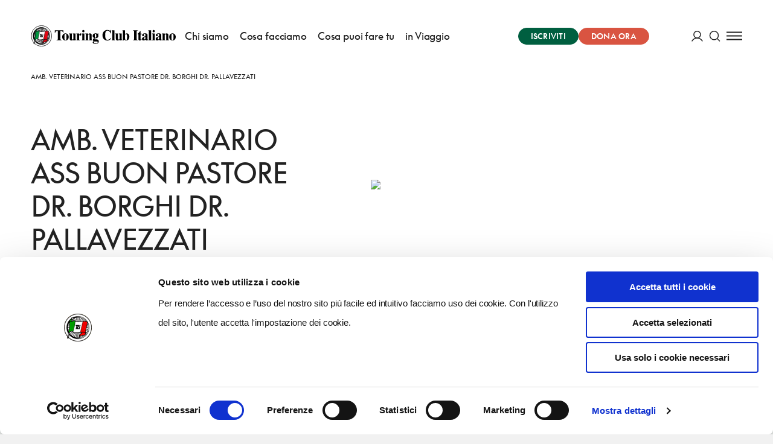

--- FILE ---
content_type: application/javascript; charset=UTF-8
request_url: https://www.touringclub.it/prod/_nuxt/5a0bc46.js
body_size: 39181
content:
(window.webpackJsonp=window.webpackJsonp||[]).push([[1,106,131,147,195,268,274,419],{1519:function(module,exports,__webpack_require__){eval("// style-loader: Adds some css to the DOM by adding a <style> tag\n\n// load the styles\nvar content = __webpack_require__(1708);\nif(content.__esModule) content = content.default;\nif(typeof content === 'string') content = [[module.i, content, '']];\nif(content.locals) module.exports = content.locals;\n// add the styles to the DOM\nvar add = __webpack_require__(18).default\nvar update = add(\"e4fb97c8\", content, true, {\"sourceMap\":false});//# sourceURL=[module]\n//# sourceMappingURL=[data-uri]\n//# sourceURL=webpack-internal:///1519\n")},1707:function(module,__webpack_exports__,__webpack_require__){"use strict";eval("/* harmony import */ var [base64] = __webpack_require__(1519);\n/* harmony import */ var [base64] = /*#__PURE__*/__webpack_require__.n([base64]);\n/* unused harmony reexport * */\n//# sourceURL=[module]\n//# sourceMappingURL=[data-uri]\n//# sourceURL=webpack-internal:///1707\n")},1708:function(module,exports,__webpack_require__){eval('// Imports\nvar ___CSS_LOADER_API_IMPORT___ = __webpack_require__(17);\nvar ___CSS_LOADER_GET_URL_IMPORT___ = __webpack_require__(297);\nvar ___CSS_LOADER_URL_IMPORT_0___ = __webpack_require__(1709);\nvar ___CSS_LOADER_EXPORT___ = ___CSS_LOADER_API_IMPORT___(false);\nvar ___CSS_LOADER_URL_REPLACEMENT_0___ = ___CSS_LOADER_GET_URL_IMPORT___(___CSS_LOADER_URL_IMPORT_0___);\n// Module\n___CSS_LOADER_EXPORT___.push([module.i, ".page-header__media__video-control{position:absolute;top:0;left:0;right:0;bottom:0;display:flex;align-items:center;justify-content:center}.page-header__media__video-control__button{-webkit-appearance:none;-moz-appearance:none;appearance:none;display:block;border:unset;margin:unset;background:transparent;padding:unset;color:inherit;text-decoration:underline;transition:all .35s cubic-bezier(.165,.84,.44,1);-webkit-text-decoration-color:transparent;text-decoration-color:transparent;outline:none;--background-color:transparent;color:#fff;--text-color:#fff;--red-alert-color:#fff;--block-separation-color:hsla(0,0%,100%,0.3);--accent-color:#fff;--secondary-accent-color:#d95441;--button-bg:#4c9268;--button-color:#fff;--button-border:#4c9268;--light-accent-bg:#fff;--light-accent-color:transparent;--link-color:#fff;outline-color:rgba(0,0,0,.5);width:100%;height:100%;background-color:transparent;outline:none!important;will-change:box-shadow,background}.page-header__media__video-control__button:hover{-webkit-text-decoration-color:currentColor;text-decoration-color:currentColor}.page-header__media__video-control__button:focus,.page-header__media__video-control__button:hover{opacity:.9}.page-header__media__video-control__button:focus{outline:1px auto currentColor;outline-offset:.125em}.page-header__media__video-control__button:active{color:var(--text-color)}.page-header__media__video-control__button ::-moz-selection{color:#fff;background:rgba(0,0,0,.5)}.page-header__media__video-control__button ::selection{color:#fff;background:rgba(0,0,0,.5)}.page-header__media__video-control__button span{position:absolute!important;width:1px;height:1px;padding:0;overflow:hidden;clip:rect(0,0,0,0);white-space:nowrap;border:0}.page-header__media__video-control__button__icon *{transition:all .35s cubic-bezier(.165,.84,.44,1);transform-origin:center}.page-header__media__video-control__button__icon :first-child{transition-delay:25ms}.page-header__media__video-control__button__icon :nth-child(2){transition-delay:.05s}.page-header__media__video-control__button__icon :nth-child(3){transition-delay:75ms}.page-header__media__video-control__button__icon :nth-child(4){transition-delay:.1s}.page-header__media__video-control__button__icon :nth-child(5){transition-delay:.125s}.page-header__media__video-control__button__icon :nth-child(6){transition-delay:.15s}.page-header__media__video-control__button__icon :nth-child(7){transition-delay:.175s}.page-header__media__video-control__button__icon :nth-child(8){transition-delay:.2s}.page-header__media__video-control__button__icon :nth-child(9){transition-delay:.225s}.page-header__media__video-control__button__icon :nth-child(10){transition-delay:.25s}.page-header__media__video-control__button:focus,.page-header__media__video-control__button:hover{background-color:rgba(0,0,0,.15);box-shadow:inset 0 0 10vmax rgba(0,0,0,.5);-webkit-backdrop-filter:blur(2px);backdrop-filter:blur(2px)}.page-header__media__video-control__button:focus svg circle,.page-header__media__video-control__button:hover svg circle{transform:scale(.9)}.page-header__media__video-control__button:focus svg path,.page-header__media__video-control__button:hover svg path{transform:scale(1.2)}.page-header__media__video-control__button:focus svg *,.page-header__media__video-control__button:hover svg *{transition-delay:0ms!important}.page-header__media--image,.page-header__media--video{position:relative;padding-top:63.46667%}.page-header__media--image img,.page-header__media--video img{position:absolute;top:50%;transform:translateY(-50%);left:0;width:100%!important;height:100%!important;-o-object-fit:cover;object-fit:cover;-o-object-position:center;object-position:center}.page-header__breadcrumbs--mobile{width:100%;max-width:105rem;display:grid;flex:0 1 auto;grid-template-columns:repeat(25,minmax(0,1fr));grid-column-gap:0;--grid-gutter:0;--grid-outer:0}@media screen and (min-width:105em){.page-header__breadcrumbs--mobile{width:-webkit-fill-available;width:-moz-available;width:stretch}}@media screen and (min-width:64em){.page-header__breadcrumbs--mobile{grid-template-columns:repeat(25,minmax(0,1fr));grid-column-gap:0;--grid-gutter:0}}@media screen and (min-width:40em){.page-header__breadcrumbs--mobile{--grid-outer:0}}@media screen and (min-width:64em){.page-header__breadcrumbs--mobile{--grid-outer:0}}@media screen and (min-width:75em){.page-header__breadcrumbs--mobile{--grid-outer:0}}.page-header__breadcrumbs--mobile .breadcrumbs__list{grid-column:2/-2}@media screen and (min-width:64em){.page-header__breadcrumbs--mobile{display:none}}.page-header__breadcrumbs--desktop.breadcrumbs{display:none;margin-bottom:2.5rem;padding-top:0;padding-bottom:0}@media screen and (min-width:64em){.page-header__breadcrumbs--desktop.breadcrumbs{display:block}}.page-header__content{width:100%;max-width:105rem;display:grid;flex:0 1 auto;grid-template-columns:repeat(25,minmax(0,1fr));grid-column-gap:0;--grid-gutter:0;--grid-outer:0;padding:4.34783vw 0 8.69565vw;grid-auto-flow:row;grid-row-gap:1rem;row-gap:1rem}@media screen and (min-width:105em){.page-header__content{width:-webkit-fill-available;width:-moz-available;width:stretch}}@media screen and (min-width:64em){.page-header__content{grid-template-columns:repeat(25,minmax(0,1fr));grid-column-gap:0;--grid-gutter:0}}@media screen and (min-width:40em){.page-header__content{--grid-outer:0}}@media screen and (min-width:64em){.page-header__content{--grid-outer:0}}@media screen and (min-width:75em){.page-header__content{--grid-outer:0}}.page-header__content__logo{grid-column:2/-17}.page-header__content__tag{grid-column:2/-2}.page-header__content__title-wrapper{display:contents;color:inherit;text-decoration:none}.page-header__content__description,.page-header__content__hr,.page-header__content__title{grid-column:2/-4}.page-header__content__description p{font-size:1.0625rem;line-height:1.46}.page-header__content__cta{grid-column:2/span 10;justify-content:inherit;max-width:50vw}.page-header__content__cta span{white-space:nowrap}.page-header__content__scroll-over{grid-column:2/span 4}.page-header__content__scroll-over .scroll-over-button{width:48px;height:48px}@media screen and (min-width:40em){.page-header--with-scroll-over .page-header__content__scroll-over .scroll-over-button{width:4.8125rem;height:4.8125rem}}@media screen and (min-width:64em){.page-header{width:100%;max-width:105rem;display:grid;flex:0 1 auto;grid-template-columns:repeat(25,minmax(0,1fr));grid-column-gap:0;--grid-gutter:0;--grid-outer:0}}@media screen and (min-width:64em) and (min-width:105em){.page-header{width:-webkit-fill-available;width:-moz-available;width:stretch}}@media screen and (min-width:64em) and (min-width:64em){.page-header{grid-template-columns:repeat(25,minmax(0,1fr));grid-column-gap:0;--grid-gutter:0}}@media screen and (min-width:64em) and (min-width:40em){.page-header{--grid-outer:0}}@media screen and (min-width:64em) and (min-width:64em){.page-header{--grid-outer:0}}@media screen and (min-width:64em) and (min-width:75em){.page-header{--grid-outer:0}}@media screen and (min-width:64em){.page-header__media{grid-row-start:1;grid-column:12/-1}.page-header__media--image,.page-header__media--video{position:relative;overflow:hidden;align-self:stretch;padding-top:80.27295%}.page-header__media--image .responsive-image__caption span{display:block}.page-header__media--image .responsive-image__caption:before{display:none}.page-header__media--image-wide{--light-accent-color:#4c9268;overflow:visible;grid-column:2/-2;grid-row:2;height:0;padding-top:52.27273%}.page-header__media--image-wide img{display:block;height:100%}.page-header--small-media .page-header__media{grid-column:13/-2}.page-header__content{display:grid;grid-template-columns:repeat(9,minmax(0,1fr));grid-column-gap:var(--grid-gutter);grid-column:2/span 9;--grid-columns:9;grid-row-gap:1.875rem;row-gap:1.875rem;grid-row-start:1;align-content:flex-start;padding:15% 0;height:auto;align-self:stretch}.page-header__content>*{grid-column:1/-1}.page-header__content__description{max-width:25.8125rem}.destinations-template .page-header__content__description{max-width:23.75rem}.page-header__content__title-wrapper{display:block}.page-header--small-media .page-header__breadcrumbs{padding-top:0}.page-header--small-media .page-header__media{grid-column-end:-2;margin:6.625rem 0 6.0625rem;padding-top:64.96644%;display:flex;align-self:start}.page-header--small-media .page-header__media img{height:auto!important}.page-header--small-media .page-header__content{padding-top:6.625rem;padding-bottom:6.625rem}.page-header--with-scroll-over .page-header__content{position:relative;padding-bottom:13.625rem}.page-header--with-scroll-over .page-header__content__scroll-over{position:absolute;bottom:6.625rem}}.page-header--light-green,.page-header--light_green,.page-header--lighter-green{background-color:#f2f5f3;--background-color:#f2f5f3;--light-accent-bg:#fff;--light-accent-color:var(--accent-color)}.page-header--beige{background-color:#fbf7f2}.page-header--green{background-color:#005f40;--background-color:#005f40;color:#fff;--text-color:#fff;--red-alert-color:#fff;--block-separation-color:hsla(0,0%,100%,0.3);--accent-color:#fff;--secondary-accent-color:#d95441;--button-bg:#4c9268;--button-color:#fff;--button-border:#4c9268;--light-accent-bg:#fff;--light-accent-color:#005f40;--link-color:#fff;outline-color:rgba(0,0,0,.5)}.page-header--green ::-moz-selection{color:#fff;background:rgba(0,0,0,.5)}.page-header--green ::selection{color:#fff;background:rgba(0,0,0,.5)}.page-header--orange{background-color:#f0823f;--background-color:#f0823f;color:#fff;--red-alert-color:#fff;--block-separation-color:hsla(0,0%,100%,0.3);--accent-color:#fff;--secondary-accent-color:#d95441;--light-accent-bg:#fff;--light-accent-color:#f0823f;--button-bg:hsla(0,0%,100%,0.5);--button-color:#f0823f;--button-border:hsla(0,0%,100%,0.5)}.page-header--full-media{position:relative}@media print,screen and (min-width:64em){.page-header--full-media{min-height:35.625rem}}@media screen and (min-width:90em){.destinations-template .page-header--full-media{min-height:40.4375rem}}.page-header--full-media .page-header__content{position:relative;z-index:1}.page-header--full-media .page-header__media{grid-column:1/-1;height:0;padding-top:40%}@media print,screen and (min-width:64em){.page-header--full-media .page-header__media{width:100%;height:100%;position:absolute;top:0;right:0;padding-top:0}}.page-header--first-level{position:relative}.page-header--first-level:before{content:\\"\\";display:block;width:317px;height:220px;position:absolute;top:6.25rem;left:31.94444%;pointer-events:none;background-image:url(" + ___CSS_LOADER_URL_REPLACEMENT_0___ + ");background-size:contain;background-position:50%}@media print,screen and (min-width:64em){.page-header--first-level .page-header__content__title{grid-column:1/-3}}@media print,screen and (min-width:64em){.places-template .page-header{padding-bottom:2.5rem}}.deals-template .page-header,.destinations-category-page .page-header,.presence-territory-template .page-header{padding-bottom:2.5rem}@media print,screen and (min-width:64em){.deals-template .page-header,.destinations-category-page .page-header,.presence-territory-template .page-header{padding-bottom:4.375rem}}", ""]);\n// Exports\nmodule.exports = ___CSS_LOADER_EXPORT___;\n//# sourceURL=[module]\n//# sourceMappingURL=[data-uri]\n//# sourceURL=webpack-internal:///1708\n')},1709:function(module,exports,__webpack_require__){eval('module.exports = __webpack_require__.p + "a139c561fcb4f8c7c4386b52b56e33a4.svg";//# sourceURL=[module]\n//# sourceMappingURL=[data-uri]\n//# sourceURL=webpack-internal:///1709\n')},488:function(module,exports,__webpack_require__){eval('__webpack_require__(15);\n\n__webpack_require__(19);\n\n__webpack_require__(11);\n\n__webpack_require__(24);\n\n__webpack_require__(9);\n\n__webpack_require__(25);\n\nvar _defineProperty = __webpack_require__(105);\n\nvar _objectWithoutProperties = __webpack_require__(106);\n\nvar _excluded = ["class", "staticClass", "style", "staticStyle", "attrs"];\n\n__webpack_require__(20);\n\nfunction ownKeys(object, enumerableOnly) { var keys = Object.keys(object); if (Object.getOwnPropertySymbols) { var symbols = Object.getOwnPropertySymbols(object); if (enumerableOnly) { symbols = symbols.filter(function (sym) { return Object.getOwnPropertyDescriptor(object, sym).enumerable; }); } keys.push.apply(keys, symbols); } return keys; }\n\nfunction _objectSpread(target) { for (var i = 1; i < arguments.length; i++) { var source = arguments[i] != null ? arguments[i] : {}; if (i % 2) { ownKeys(Object(source), true).forEach(function (key) { _defineProperty(target, key, source[key]); }); } else if (Object.getOwnPropertyDescriptors) { Object.defineProperties(target, Object.getOwnPropertyDescriptors(source)); } else { ownKeys(Object(source)).forEach(function (key) { Object.defineProperty(target, key, Object.getOwnPropertyDescriptor(source, key)); }); } } return target; }\n\nmodule.exports = {\n  functional: true,\n  render: function render(_h, _vm) {\n    var _c = _vm._c,\n        _v = _vm._v,\n        data = _vm.data,\n        _vm$children = _vm.children,\n        children = _vm$children === void 0 ? [] : _vm$children;\n\n    var classNames = data.class,\n        staticClass = data.staticClass,\n        style = data.style,\n        staticStyle = data.staticStyle,\n        _data$attrs = data.attrs,\n        attrs = _data$attrs === void 0 ? {} : _data$attrs,\n        rest = _objectWithoutProperties(data, _excluded);\n\n    return _c(\'svg\', _objectSpread({\n      class: [classNames, staticClass],\n      style: [style, staticStyle],\n      attrs: Object.assign({\n        "width": "77",\n        "height": "78",\n        "viewBox": "0 0 77 78",\n        "fill": "none",\n        "xmlns": "http://www.w3.org/2000/svg"\n      }, attrs)\n    }, rest), children.concat([_c(\'path\', {\n      attrs: {\n        "d": "M37.2929 55.9912C37.6834 56.3817 38.3166 56.3817 38.7071 55.9912L45.0711 49.6272C45.4616 49.2367 45.4616 48.6035 45.0711 48.213C44.6805 47.8225 44.0474 47.8225 43.6569 48.213L38 53.8698L32.3431 48.213C31.9526 47.8225 31.3195 47.8225 30.9289 48.213C30.5384 48.6035 30.5384 49.2367 30.9289 49.6272L37.2929 55.9912ZM37 23.2841L37 55.2841L39 55.2841L39 23.2841L37 23.2841Z",\n        "fill": "currentColor"\n      }\n    }), _c(\'circle\', {\n      attrs: {\n        "cx": "38.5",\n        "cy": "38.7841",\n        "r": "38",\n        "stroke": "var(--button-border)"\n      }\n    })]));\n  }\n};//# sourceURL=[module]\n//# sourceMappingURL=[data-uri]\n//# sourceURL=webpack-internal:///488\n')},529:function(module,exports,__webpack_require__){eval("// style-loader: Adds some css to the DOM by adding a <style> tag\n\n// load the styles\nvar content = __webpack_require__(538);\nif(content.__esModule) content = content.default;\nif(typeof content === 'string') content = [[module.i, content, '']];\nif(content.locals) module.exports = content.locals;\n// add the styles to the DOM\nvar add = __webpack_require__(18).default\nvar update = add(\"328068f8\", content, true, {\"sourceMap\":false});//# sourceURL=[module]\n//# sourceMappingURL=[data-uri]\n//# sourceURL=webpack-internal:///529\n")},533:function(module,__webpack_exports__,__webpack_require__){"use strict";eval('// ESM COMPAT FLAG\n__webpack_require__.r(__webpack_exports__);\n\n// CONCATENATED MODULE: ./node_modules/vue-loader/lib/loaders/templateLoader.js??vue-loader-options!./node_modules/@nuxt/components/dist/loader.js??ref--0-0!./node_modules/vue-loader/lib??vue-loader-options!./components/commons/LazyImage.vue?vue&type=template&id=ad778c00&\nvar render = function () {\nvar _obj;\nvar _vm=this;var _h=_vm.$createElement;var _c=_vm._self._c||_h;return _c(\'img\',_vm._b({key:_vm.$attrs.src,staticClass:"lazy-image",class:( _obj = {}, _obj[("lazy-image--" + _vm.lazyLoading)] = true, _obj["lazy-image--initialized"] = _vm.initialized, _obj["lazy-image--loading"] = _vm.loading, _obj["lazy-image--idle"] = _vm.idle, _obj["lazy-image--loaded"] = _vm.loaded, _obj ),style:(_vm.style),attrs:{"data-src":_vm.$attrs.src,"data-srcset":_vm.$attrs.srcset,"loading":_vm.lazyLoading,"src":_vm.$attrs.src}},\'img\',_vm._attrs,false))}\nvar staticRenderFns = []\n\n\n// CONCATENATED MODULE: ./components/commons/LazyImage.vue?vue&type=template&id=ad778c00&\n\n// EXTERNAL MODULE: ./node_modules/core-js/modules/web.dom-collections.for-each.js\nvar web_dom_collections_for_each = __webpack_require__(9);\n\n// EXTERNAL MODULE: ./node_modules/core-js/modules/es.object.keys.js\nvar es_object_keys = __webpack_require__(15);\n\n// EXTERNAL MODULE: ./node_modules/core-js/modules/es.array.includes.js\nvar es_array_includes = __webpack_require__(26);\n\n// EXTERNAL MODULE: ./node_modules/lozad/dist/lozad.min.js\nvar lozad_min = __webpack_require__(535);\nvar lozad_min_default = /*#__PURE__*/__webpack_require__.n(lozad_min);\n\n// CONCATENATED MODULE: ./node_modules/babel-loader/lib??ref--2-0!./node_modules/@nuxt/components/dist/loader.js??ref--0-0!./node_modules/vue-loader/lib??vue-loader-options!./components/commons/LazyImage.vue?vue&type=script&lang=js&\n\n\n\n//\n//\n//\n//\n//\n//\n//\n//\n//\n//\n//\n//\n//\n//\n//\n//\n//\n//\n//\n//\n\n/* harmony default export */ var LazyImagevue_type_script_lang_js_ = ({\n  name: \'LazyImage\',\n  inheritAttrs: false,\n  props: {\n    lazyLoading: {\n      type: String,\n      default: \'lazy\'\n    }\n  },\n  data: function data() {\n    return {\n      initialized: false,\n      idle: true,\n      loaded: false,\n      loading: false\n    };\n  },\n  computed: {\n    _attrs: function _attrs() {\n      var _this = this;\n\n      var _attrs = {};\n      Object.keys(this.$attrs).forEach(function (attributeKey) {\n        if (![\'src\', \'srcset\'].includes(attributeKey)) _attrs[attributeKey] = _this.$attrs[attributeKey];\n      });\n      return _attrs;\n    },\n    width: function width() {\n      var _this$_attrs, _this$$attrs;\n\n      return ((_this$_attrs = this._attrs) === null || _this$_attrs === void 0 ? void 0 : _this$_attrs.width) || ((_this$$attrs = this.$attrs) === null || _this$$attrs === void 0 ? void 0 : _this$$attrs.width);\n    },\n    height: function height() {\n      var _this$_attrs2, _this$$attrs2;\n\n      return ((_this$_attrs2 = this._attrs) === null || _this$_attrs2 === void 0 ? void 0 : _this$_attrs2.height) || ((_this$$attrs2 = this.$attrs) === null || _this$$attrs2 === void 0 ? void 0 : _this$$attrs2.height);\n    },\n    aspectRatio: function aspectRatio() {\n      // Calculate the aspect ratio of the image\n      // if the width and the height are given.\n      if (!this.width || !this.height) return null;\n      return this.height / this.width * 100;\n    },\n    style: function style() {\n      // The background color is used as a\n      // placeholder while loading the image.\n      // You can use the dominant color of the\n      // image to improve perceived performance.\n      // See: https://manu.ninja/dominant-colors-for-lazy-loading-images/\n      var style = {}; // debugger\n\n      if (this.width) style.width = "".concat(this.width, "px"); // If the image is still loading and an\n      // aspect ratio could be calculated, we\n      // apply the calculated aspect ratio by\n      // using padding top.\n\n      var applyAspectRatio = this.idle && this.aspectRatio;\n\n      if (applyAspectRatio) {\n        // Prevent flash of unstyled image\n        // after the image is loaded.\n        style.height = 0; // Scale the image container according\n        // to the aspect ratio.\n\n        style.paddingTop = "".concat(this.aspectRatio, "%");\n      }\n\n      return style;\n    }\n  },\n  mounted: function mounted() {\n    var _this2 = this;\n\n    // As soon as the <img> element triggers\n    // the `load` event, the loading state is\n    // set to `false`, which removes the apsect\n    // ratio we\'ve applied earlier.\n    var setLoadingState = function setLoadingState(e) {\n      _this2.idle = false;\n      _this2.loading = false;\n    };\n\n    this.$el.addEventListener(\'load\', setLoadingState); // We remove the event listener as soon as\n    // the component is destroyed to prevent\n    // potential memory leaks.\n\n    this.$once(\'hook:destroyed\', function () {\n      _this2.$el.removeEventListener(\'load\', setLoadingState);\n    });\n    var self = this; // We initialize Lozad.js on the root\n    // element of our component.\n\n    var observer = lozad_min_default()(this.$el, {\n      rootMargin: \'10% 0px\',\n      loaded: function loaded() {\n        self.loading = false;\n        self.loaded = true;\n      }\n    });\n    observer.observe();\n  }\n});\n// CONCATENATED MODULE: ./components/commons/LazyImage.vue?vue&type=script&lang=js&\n /* harmony default export */ var commons_LazyImagevue_type_script_lang_js_ = (LazyImagevue_type_script_lang_js_); \n// EXTERNAL MODULE: ./components/commons/LazyImage.vue?vue&type=style&index=0&lang=scss&\nvar LazyImagevue_type_style_index_0_lang_scss_ = __webpack_require__(537);\n\n// EXTERNAL MODULE: ./node_modules/vue-loader/lib/runtime/componentNormalizer.js\nvar componentNormalizer = __webpack_require__(3);\n\n// CONCATENATED MODULE: ./components/commons/LazyImage.vue\n\n\n\n\n\n\n/* normalize component */\n\nvar component = Object(componentNormalizer["a" /* default */])(\n  commons_LazyImagevue_type_script_lang_js_,\n  render,\n  staticRenderFns,\n  false,\n  null,\n  null,\n  null\n  \n)\n\n/* harmony default export */ var LazyImage = __webpack_exports__["default"] = (component.exports);//# sourceURL=[module]\n//# sourceMappingURL=[data-uri]\n//# sourceURL=webpack-internal:///533\n')},537:function(module,__webpack_exports__,__webpack_require__){"use strict";eval("/* harmony import */ var [base64] = __webpack_require__(529);\n/* harmony import */ var [base64] = /*#__PURE__*/__webpack_require__.n([base64]);\n/* unused harmony reexport * */\n//# sourceURL=[module]\n//# sourceMappingURL=[data-uri]\n//# sourceURL=webpack-internal:///537\n")},538:function(module,exports,__webpack_require__){eval('// Imports\nvar ___CSS_LOADER_API_IMPORT___ = __webpack_require__(17);\nvar ___CSS_LOADER_EXPORT___ = ___CSS_LOADER_API_IMPORT___(false);\n// Module\n___CSS_LOADER_EXPORT___.push([module.i, ".lazy-image{max-width:100%;height:auto;vertical-align:middle;transition:opacity 1s cubic-bezier(.5,.5,0,1)}.lazy-image--lazy{opacity:0}.lazy-image--loaded{opacity:1}", ""]);\n// Exports\nmodule.exports = ___CSS_LOADER_EXPORT___;\n//# sourceURL=[module]\n//# sourceMappingURL=[data-uri]\n//# sourceURL=webpack-internal:///538\n')},561:function(module,__webpack_exports__,__webpack_require__){"use strict";eval('// ESM COMPAT FLAG\n__webpack_require__.r(__webpack_exports__);\n\n// CONCATENATED MODULE: ./node_modules/vue-loader/lib/loaders/templateLoader.js??vue-loader-options!./node_modules/@nuxt/components/dist/loader.js??ref--0-0!./node_modules/vue-loader/lib??vue-loader-options!./components/PageHeader.vue?vue&type=template&id=c2f595e8&\nvar render = function () {\nvar _obj;\nvar _vm=this;var _h=_vm.$createElement;var _c=_vm._self._c||_h;return _c(\'div\',{staticClass:"page-header",class:( _obj = {\n    \'page-header--big-title\': _vm.bigTitle,\n    \'page-header--small-media\':\n      _vm.smallMedia && !_vm.fullMedia && !_vm.settings.has_wide_image,\n    \'page-header--full-media\': _vm.fullMedia,\n    \'page-header--with-scroll-over\': _vm.scrollOver\n  }, _obj[("page-header--" + _vm.skin)] = _vm.skin, _obj["page-header--first-level"] = _vm.skin === \'green\' && _vm.$route.path.split(\'/\').filter(Boolean).length === 1, _obj )},[_vm._t("before"),_vm._v(" "),_vm._t("mobile-breadcrumbs",function(){return [(_vm.breadcrumbItems && _vm.breadcrumbItems.length)?_c(\'breadcrumbs\',{staticClass:"page-header__breadcrumbs page-header__breadcrumbs--mobile",attrs:{"items":_vm.breadcrumbItems}}):_vm._e()]}),_vm._v(" "),_vm._t("media",function(){return [(_vm.settings.typology === \'video\')?_c(\'figure\',{staticClass:"page-header__media",class:[("page-header__media--" + (_vm.settings.typology))]},[(_vm.settings.video.image || _vm.settings.video.cover)?_c(\'responsive-image\',{key:_vm.simpleHash(_vm.settings),attrs:{"data":_vm.settings.video.image || _vm.settings.video.cover,"lazy-loading":"eager"}}):_vm._e(),_vm._v(" "),_c(\'div\',{staticClass:"page-header__media__video-control"},[_c(\'button\',{staticClass:"page-header__media__video-control__button",on:{"click":_vm.playVideo}},[_c(\'play-svg\',{staticClass:"page-header__media__video-control__button__icon",attrs:{"preserve-aspect-ratio":"none"}}),_vm._v(" "),_c(\'span\',[_vm._v("Play")])],1)])],1):(_vm.settings.image)?_c(\'figure\',{staticClass:"page-header__media",class:{\n        \'page-header__media--image\': true,\n        \'page-header__media--image-wide\': _vm.settings.has_wide_image,\n      }},[_c(\'responsive-image\',{key:_vm.simpleHash(_vm.settings),attrs:{"data":_vm.settings.image,"show-caption":_vm.showImageCaption,"caption-outside":_vm.settings.has_wide_image,"lazy-loading":_vm.lazyLoading}})],1):_vm._e()]}),_vm._v(" "),_c(\'div\',{staticClass:"page-header__content"},[_vm._t("beforeContent"),_vm._v(" "),_vm._t("content",function(){return [_vm._t("desktop-breadcrumbs",function(){return [(_vm.breadcrumbItems && _vm.breadcrumbItems.length)?_c(\'breadcrumbs\',{staticClass:"page-header__breadcrumbs page-header__breadcrumbs--desktop",attrs:{"items":_vm.breadcrumbItems}}):_vm._e()]}),_vm._v(" "),(_vm.settings.label)?_c(\'aside\',{staticClass:"page-header__content__tag"},[_c(\'tag\',{attrs:{"title":_vm.settings.label}},[_vm._v(_vm._s(_vm.settings.label))])],1):_vm._e(),_vm._v(" "),(_vm.logoImage)?_c(\'LazyImage\',{staticClass:"page-header__content__logo",attrs:{"src":_vm.logoImage,"lazy-loading":_vm.lazyLoading}}):_vm._e(),_vm._v(" "),(_vm.settings.title_prefix)?_c(\'title-prefix\',[_vm._v("\\n        "+_vm._s(_vm.settings.title_prefix)+"\\n      ")]):_vm._e(),_vm._v(" "),(_vm.settings.link)?_c(\'optional-nuxt-link\',{staticClass:"page-header__content__title-wrapper",attrs:{"link":_vm.settings.link}},[_c(\'section-heading\',{staticClass:"page-header__content__title",attrs:{"tag":_vm.titleTag,"text":_vm.title,"big":_vm.bigTitle}})],1):_c(\'section-heading\',{staticClass:"page-header__content__title",attrs:{"tag":_vm.titleTag,"text":_vm.title,"big":_vm.bigTitle}}),_vm._v(" "),_vm._t("afterTitle"),_vm._v(" "),(\n          (_vm.settings.description ||\n            _vm.$route.name === \'destinazioni-destination-category\') &&\n          _vm.hrType !== \'none\'\n        )?_c(\'horizontal-rule\',{staticClass:"page-header__content__hr",attrs:{"type":_vm.hrType}}):_vm._e(),_vm._v(" "),(_vm.settings.description)?_c(\'div\',{staticClass:"page-header__content__description",domProps:{"innerHTML":_vm._s(_vm.settings.description)}}):_vm._e(),_vm._v(" "),(_vm.settings.link)?_c(\'div\',{staticClass:"page-header__content__cta"},[_c(\'cta\',{staticClass:"page-header__content__cta",attrs:{"link":_vm.settings.link}},[_vm._v("\\n          "+_vm._s(_vm.settings.cta_text || _vm.settings.link.title)+"\\n        ")])],1):(_vm.settings.typology === \'video\' && _vm.settings.cta_text)?_c(\'div\',{staticClass:"page-header__content__cta"},[_c(\'cta\',{staticClass:"page-header__content__cta",attrs:{"modal":"","link":_vm.settings.link},nativeOn:{"click":function($event){return _vm.playVideo.apply(null, arguments)}}},[_vm._v("\\n          "+_vm._s(_vm.settings.cta_text)+"\\n        ")])],1):_vm._e(),_vm._v(" "),(_vm.scrollOver)?_c(\'div\',{staticClass:"page-header__content__scroll-over"},[_c(\'scroll-over-button\',{attrs:{"scroll-over-selector":".page-header"}})],1):_vm._e()]}),_vm._v(" "),_vm._t("afterContent")],2),_vm._v(" "),_vm._t("after")],2)}\nvar staticRenderFns = []\n\n\n// CONCATENATED MODULE: ./components/PageHeader.vue?vue&type=template&id=c2f595e8&\n\n// EXTERNAL MODULE: ./node_modules/core-js/modules/es.object.to-string.js\nvar es_object_to_string = __webpack_require__(21);\n\n// EXTERNAL MODULE: ./node_modules/core-js/modules/es.string.iterator.js\nvar es_string_iterator = __webpack_require__(31);\n\n// EXTERNAL MODULE: ./node_modules/core-js/modules/web.dom-collections.iterator.js\nvar web_dom_collections_iterator = __webpack_require__(39);\n\n// EXTERNAL MODULE: ./node_modules/core-js/modules/es.array.includes.js\nvar es_array_includes = __webpack_require__(26);\n\n// EXTERNAL MODULE: ./node_modules/core-js/modules/es.string.includes.js\nvar es_string_includes = __webpack_require__(61);\n\n// EXTERNAL MODULE: ./node_modules/core-js/modules/es.array.join.js\nvar es_array_join = __webpack_require__(45);\n\n// EXTERNAL MODULE: ./node_modules/core-js/modules/es.array.filter.js\nvar es_array_filter = __webpack_require__(11);\n\n// EXTERNAL MODULE: ./node_modules/core-js/modules/es.regexp.exec.js\nvar es_regexp_exec = __webpack_require__(8);\n\n// EXTERNAL MODULE: ./node_modules/core-js/modules/es.string.split.js\nvar es_string_split = __webpack_require__(43);\n\n// EXTERNAL MODULE: ./node_modules/core-js/modules/es.string.link.js\nvar es_string_link = __webpack_require__(108);\n\n// EXTERNAL MODULE: ./mixins/section.js\nvar section = __webpack_require__(107);\n\n// EXTERNAL MODULE: ./components/commons/LazyImage.vue + 4 modules\nvar LazyImage = __webpack_require__(533);\n\n// EXTERNAL MODULE: ./helpers/utils.js\nvar utils = __webpack_require__(28);\n\n// CONCATENATED MODULE: ./node_modules/babel-loader/lib??ref--2-0!./node_modules/@nuxt/components/dist/loader.js??ref--0-0!./node_modules/vue-loader/lib??vue-loader-options!./components/PageHeader.vue?vue&type=script&lang=js&\n\n\n\n\n\n\n\n\n\n\n//\n//\n//\n//\n//\n//\n//\n//\n//\n//\n//\n//\n//\n//\n//\n//\n//\n//\n//\n//\n//\n//\n//\n//\n//\n//\n//\n//\n//\n//\n//\n//\n//\n//\n//\n//\n//\n//\n//\n//\n//\n//\n//\n//\n//\n//\n//\n//\n//\n//\n//\n//\n//\n//\n//\n//\n//\n//\n//\n//\n//\n//\n//\n//\n//\n//\n//\n//\n//\n//\n//\n//\n//\n//\n//\n//\n//\n//\n//\n//\n//\n//\n//\n//\n//\n//\n//\n//\n//\n//\n//\n//\n//\n//\n//\n//\n//\n//\n//\n//\n//\n//\n//\n//\n//\n//\n//\n//\n//\n//\n//\n//\n//\n//\n//\n//\n//\n//\n//\n//\n//\n//\n//\n//\n//\n//\n//\n//\n//\n//\n//\n//\n//\n//\n//\n//\n//\n//\n//\n//\n//\n//\n//\n//\n//\n//\n//\n//\n//\n//\n//\n//\n//\n//\n//\n//\n//\n//\n//\n//\n//\n//\n//\n\n\n\n\nvar Breadcrumbs = function Breadcrumbs() {\n  return __webpack_require__.e(/* import() */ 12).then(__webpack_require__.bind(null, 683));\n};\n\nvar ResponsiveImage = function ResponsiveImage() {\n  return __webpack_require__.e(/* import() */ 48).then(__webpack_require__.bind(null, 531));\n};\n\nvar Tag = function Tag() {\n  return __webpack_require__.e(/* import() */ 18).then(__webpack_require__.bind(null, 543));\n};\n\nvar HorizontalRule = function HorizontalRule() {\n  return Promise.resolve(/* import() */).then(__webpack_require__.bind(null, 64));\n};\n\nvar SectionHeading = function SectionHeading() {\n  return Promise.resolve(/* import() */).then(__webpack_require__.bind(null, 177));\n};\n\nvar Cta = function Cta() {\n  return __webpack_require__.e(/* import() */ 50).then(__webpack_require__.bind(null, 539));\n};\n\nvar ScrollOverButton = function ScrollOverButton() {\n  return Promise.resolve(/* import() */).then(__webpack_require__.bind(null, 933));\n};\n\nvar PlaySvg = function PlaySvg() {\n  return __webpack_require__.e(/* import() */ 16).then(__webpack_require__.t.bind(null, 518, 7));\n};\n\nvar TitlePrefix = function TitlePrefix() {\n  return __webpack_require__.e(/* import() */ 56).then(__webpack_require__.bind(null, 2000));\n};\n\n/* harmony default export */ var PageHeadervue_type_script_lang_js_ = ({\n  name: \'PageHeader\',\n  components: {\n    LazyImage: LazyImage["default"],\n    Cta: Cta,\n    SectionHeading: SectionHeading,\n    ScrollOverButton: ScrollOverButton,\n    HorizontalRule: HorizontalRule,\n    Tag: Tag,\n    ResponsiveImage: ResponsiveImage,\n    Breadcrumbs: Breadcrumbs,\n    PlaySvg: PlaySvg,\n    TitlePrefix: TitlePrefix\n  },\n  mixins: [section["a" /* default */]],\n  props: {\n    settings: {\n      type: Object,\n      required: true\n    },\n    titleTag: {\n      type: String,\n      default: \'h1\'\n    },\n    logo: {\n      type: String,\n      default: function _default() {\n        return \'\';\n      },\n      required: false\n    },\n    hrType: {\n      type: String,\n      default: \'default\'\n    },\n    breadcrumbs: {\n      type: Array,\n      default: function _default() {\n        return [];\n      },\n      required: false\n    },\n    bigTitle: {\n      type: Boolean,\n      default: false\n    },\n    skin: {\n      type: String,\n      default: null,\n      required: false\n    },\n    smallMedia: {\n      type: Boolean,\n      default: true,\n      required: false\n    },\n    fullMedia: {\n      type: Boolean,\n      default: false\n    },\n    scrollOver: {\n      type: Boolean,\n      default: false,\n      required: false\n    },\n    showImageCaption: {\n      type: Boolean,\n      default: false,\n      required: false\n    },\n    lazyLoading: {\n      type: String,\n      default: \'eager\'\n    }\n  },\n  data: function data() {\n    return {\n      videoLightbox: null\n    };\n  },\n  computed: {\n    title: function title() {\n      var title = this.settings.title;\n      return title !== null && title !== void 0 && title.includes(\'\\n\') ? title.split(\'\\n\').filter(function (item) {\n        return !!item;\n      }).join(\' <br>\') : title || \'\';\n    },\n    breadcrumbItems: function breadcrumbItems() {\n      return this.settings.breadcrumbs || this.breadcrumbs;\n    },\n    logoImage: function logoImage() {\n      var logoId = this.$props.logo || this.$attrs.logo || this.settings.logo;\n\n      if (this.settings.logo_enabled && logoId === \'orange_flags\' && (this.skin === \'orange\' || this.skin === \'green\')) {\n        return logoId ? __webpack_require__(879) : null;\n      }\n\n      if (this.settings.logo_enabled && logoId !== \'default\') {\n        return logoId ? __webpack_require__(872)("./".concat(logoId, ".svg")) : null;\n      } else {\n        return null;\n      }\n    },\n    videoLink: function videoLink() {\n      var _this$settings, _this$settings$video, _this$settings2, _this$settings2$video;\n\n      return ((_this$settings = this.settings) === null || _this$settings === void 0 ? void 0 : (_this$settings$video = _this$settings.video) === null || _this$settings$video === void 0 ? void 0 : _this$settings$video.link) || ((_this$settings2 = this.settings) === null || _this$settings2 === void 0 ? void 0 : (_this$settings2$video = _this$settings2.video) === null || _this$settings2$video === void 0 ? void 0 : _this$settings2$video.link_video);\n    }\n  },\n  mounted: function mounted() {\n    if (this.settings.typology === \'video\' && this.videoLink) {\n      var embedUrl = Object(utils["c" /* createEmbedUrl */])(this.videoLink);\n\n      var basicLightbox = __webpack_require__(580);\n\n      this.videoLightbox = basicLightbox.create("<div class=\\"video-modal\\">\\n          <iframe width=\\"420\\" height=\\"315\\" src=\\"".concat(embedUrl, "\\" frameborder=\\"0\\" allowfullscreen></iframe>\\n        </div>"), {\n        onShow: function onShow(instance) {\n          window.addEventListener(\'keypress\', function (e) {\n            if (e.key === utils["a" /* KEY_CODE_ESC */]) {\n              instance.close();\n            }\n          }, {\n            once: true\n          });\n        }\n      });\n    }\n  },\n  methods: {\n    playVideo: function playVideo() {\n      this.videoLightbox.show();\n    }\n  }\n});\n// CONCATENATED MODULE: ./components/PageHeader.vue?vue&type=script&lang=js&\n /* harmony default export */ var components_PageHeadervue_type_script_lang_js_ = (PageHeadervue_type_script_lang_js_); \n// EXTERNAL MODULE: ./components/PageHeader.vue?vue&type=style&index=0&lang=scss&\nvar PageHeadervue_type_style_index_0_lang_scss_ = __webpack_require__(1707);\n\n// EXTERNAL MODULE: ./node_modules/vue-loader/lib/runtime/componentNormalizer.js\nvar componentNormalizer = __webpack_require__(3);\n\n// CONCATENATED MODULE: ./components/PageHeader.vue\n\n\n\n\n\n\n/* normalize component */\n\nvar component = Object(componentNormalizer["a" /* default */])(\n  components_PageHeadervue_type_script_lang_js_,\n  render,\n  staticRenderFns,\n  false,\n  null,\n  null,\n  null\n  \n)\n\n/* harmony default export */ var PageHeader = __webpack_exports__["default"] = (component.exports);\n\n/* nuxt-component-imports */\ninstallComponents(component, {ScrollOverButton: __webpack_require__(933).default})\n//# sourceURL=[module]\n//# sourceMappingURL=[data-uri]\n//# sourceURL=webpack-internal:///561\n')},851:function(module,exports,__webpack_require__){eval("// style-loader: Adds some css to the DOM by adding a <style> tag\n\n// load the styles\nvar content = __webpack_require__(948);\nif(content.__esModule) content = content.default;\nif(typeof content === 'string') content = [[module.i, content, '']];\nif(content.locals) module.exports = content.locals;\n// add the styles to the DOM\nvar add = __webpack_require__(18).default\nvar update = add(\"dd90526c\", content, true, {\"sourceMap\":false});//# sourceURL=[module]\n//# sourceMappingURL=[data-uri]\n//# sourceURL=webpack-internal:///851\n")},872:function(module,exports,__webpack_require__){eval('var map = {\n\t"./certified_path.svg": 891,\n\t"./open_for_you.svg": 892,\n\t"./orange_flags.svg": 893,\n\t"./orange_flags_white.svg": 879,\n\t"./paths_and_routes.svg": 894,\n\t"./the_treasure_peninsula.svg": 895\n};\n\n\nfunction webpackContext(req) {\n\tvar id = webpackContextResolve(req);\n\treturn __webpack_require__(id);\n}\nfunction webpackContextResolve(req) {\n\tif(!__webpack_require__.o(map, req)) {\n\t\tvar e = new Error("Cannot find module \'" + req + "\'");\n\t\te.code = \'MODULE_NOT_FOUND\';\n\t\tthrow e;\n\t}\n\treturn map[req];\n}\nwebpackContext.keys = function webpackContextKeys() {\n\treturn Object.keys(map);\n};\nwebpackContext.resolve = webpackContextResolve;\nmodule.exports = webpackContext;\nwebpackContext.id = 872;//# sourceURL=[module]\n//# sourceMappingURL=[data-uri]\n//# sourceURL=webpack-internal:///872\n')},879:function(module,exports,__webpack_require__){eval('module.exports = __webpack_require__.p + "51befb11719e9906974311f33f093ce8.svg";//# sourceURL=[module]\n//# sourceMappingURL=[data-uri]\n//# sourceURL=webpack-internal:///879\n')},891:function(module,exports,__webpack_require__){eval('module.exports = __webpack_require__.p + "b0d18cde19c0fd2f59be67d442e12f1f.svg";//# sourceURL=[module]\n//# sourceMappingURL=[data-uri]\n//# sourceURL=webpack-internal:///891\n')},892:function(module,exports,__webpack_require__){eval('module.exports = __webpack_require__.p + "890ab182ad7f01e3b1cf918062aaf86e.svg";//# sourceURL=[module]\n//# sourceMappingURL=[data-uri]\n//# sourceURL=webpack-internal:///892\n')},893:function(module,exports,__webpack_require__){eval('module.exports = __webpack_require__.p + "f203662ef32a0c4ee99c5b60c9019470.svg";//# sourceURL=[module]\n//# sourceMappingURL=[data-uri]\n//# sourceURL=webpack-internal:///893\n')},894:function(module,exports,__webpack_require__){eval('module.exports = __webpack_require__.p + "4084956483561deb4eca498a603a8c3d.svg";//# sourceURL=[module]\n//# sourceMappingURL=[data-uri]\n//# sourceURL=webpack-internal:///894\n')},895:function(module,exports,__webpack_require__){eval('module.exports = __webpack_require__.p + "3eaf07ea6882a34fdcad3c32fbc69c3a.svg";//# sourceURL=[module]\n//# sourceMappingURL=[data-uri]\n//# sourceURL=webpack-internal:///895\n')},933:function(module,__webpack_exports__,__webpack_require__){"use strict";eval('// ESM COMPAT FLAG\n__webpack_require__.r(__webpack_exports__);\n\n// CONCATENATED MODULE: ./node_modules/vue-loader/lib/loaders/templateLoader.js??vue-loader-options!./node_modules/@nuxt/components/dist/loader.js??ref--0-0!./node_modules/vue-loader/lib??vue-loader-options!./components/ScrollOverButton.vue?vue&type=template&id=71d9c730&\nvar render = function () {var _vm=this;var _h=_vm.$createElement;var _c=_vm._self._c||_h;return _c(\'ScrollOverSvg\',_vm._b({directives:[{name:"observe-visibility",rawName:"v-observe-visibility",value:({ callback: _vm.appear, once: true }),expression:"{ callback: appear, once: true }"}],staticClass:"scroll-over-button",attrs:{"tabindex":"0","focusable":"true","role":"button","aria-pressed":"false"},on:{"click":_vm.scrollOver,"keypress":function($event){if(!$event.type.indexOf(\'key\')&&_vm._k($event.keyCode,"enter",13,$event.key,"Enter")){ return null; }return _vm.scrollOver.apply(null, arguments)}}},\'ScrollOverSvg\',_vm.$attrs,false))}\nvar staticRenderFns = []\n\n\n// CONCATENATED MODULE: ./components/ScrollOverButton.vue?vue&type=template&id=71d9c730&\n\n// EXTERNAL MODULE: ./node_modules/core-js/modules/es.string.trim.js\nvar es_string_trim = __webpack_require__(178);\n\n// EXTERNAL MODULE: ./node_modules/animejs/lib/anime.es.js\nvar anime_es = __webpack_require__(145);\n\n// EXTERNAL MODULE: ./assets/images/scroll-hover.svg?inline\nvar scroll_hoverinline = __webpack_require__(488);\nvar scroll_hoverinline_default = /*#__PURE__*/__webpack_require__.n(scroll_hoverinline);\n\n// CONCATENATED MODULE: ./node_modules/babel-loader/lib??ref--2-0!./node_modules/@nuxt/components/dist/loader.js??ref--0-0!./node_modules/vue-loader/lib??vue-loader-options!./components/ScrollOverButton.vue?vue&type=script&lang=js&\n\n//\n//\n//\n//\n//\n//\n//\n//\n//\n//\n//\n//\n//\n//\n\n\n/* harmony default export */ var ScrollOverButtonvue_type_script_lang_js_ = ({\n  name: \'ScrollOverButton\',\n  components: {\n    ScrollOverSvg: scroll_hoverinline_default.a\n  },\n  props: {\n    scrollOverSelector: {\n      type: String,\n      required: true\n    }\n  },\n  computed: {\n    element: function element() {\n      return document.querySelector(this.scrollOverSelector) || this.$parent.$el;\n    }\n  },\n  methods: {\n    appear: function appear() {\n      var _this = this;\n\n      this.$el.classList.add(\'appeared\');\n      Object(anime_es["a" /* default */])({\n        targets: [\'.scroll-over-button circle\'],\n        strokeDashoffset: [anime_es["a" /* default */].setDashoffset, 0],\n        easing: \'cubicBezier(.5,.5,0,1)\',\n        duration: 1500,\n        delay: function delay(el, i) {\n          return i * 250;\n        },\n        complete: function complete() {\n          return _this.$el.classList.add(\'appear-finish\');\n        }\n      });\n    },\n    scrollOver: function scrollOver() {\n      this.$emit(\'scroll-over-start\');\n\n      if (this.element) {\n        var scrollCoords = {\n          y: window.pageYOffset\n        };\n        var additionalScrollTop = parseInt(getComputedStyle(document.documentElement).getPropertyValue(\'--additional-scroll-top-unit\').trim());\n        var headerHeight = parseInt(getComputedStyle(document.documentElement).getPropertyValue(\'--header-height-unit\').trim());\n        var to = Math.min(this.element.clientHeight + this.element.offsetTop, document.documentElement.scrollHeight - document.documentElement.clientHeight) - additionalScrollTop - headerHeight;\n        var scrollToAnimation = Object(anime_es["a" /* default */])({\n          targets: scrollCoords,\n          y: to,\n          duration: Math.max(1000, Math.abs(to - scrollCoords.y)),\n          easing: \'cubicBezier(.5,.5,0,1)\',\n          update: function update() {\n            return window.scroll({\n              top: scrollCoords.y\n            });\n          }\n        }); // stop the animation if mouse scroll\n\n        window.addEventListener(\'wheel\', function () {\n          return scrollToAnimation.pause();\n        }, {\n          once: true,\n          passive: true\n        });\n      }\n    }\n  }\n});\n// CONCATENATED MODULE: ./components/ScrollOverButton.vue?vue&type=script&lang=js&\n /* harmony default export */ var components_ScrollOverButtonvue_type_script_lang_js_ = (ScrollOverButtonvue_type_script_lang_js_); \n// EXTERNAL MODULE: ./components/ScrollOverButton.vue?vue&type=style&index=0&lang=scss&\nvar ScrollOverButtonvue_type_style_index_0_lang_scss_ = __webpack_require__(947);\n\n// EXTERNAL MODULE: ./node_modules/vue-loader/lib/runtime/componentNormalizer.js\nvar componentNormalizer = __webpack_require__(3);\n\n// CONCATENATED MODULE: ./components/ScrollOverButton.vue\n\n\n\n\n\n\n/* normalize component */\n\nvar component = Object(componentNormalizer["a" /* default */])(\n  components_ScrollOverButtonvue_type_script_lang_js_,\n  render,\n  staticRenderFns,\n  false,\n  null,\n  null,\n  null\n  \n)\n\n/* harmony default export */ var ScrollOverButton = __webpack_exports__["default"] = (component.exports);//# sourceURL=[module]\n//# sourceMappingURL=[data-uri]\n//# sourceURL=webpack-internal:///933\n')},947:function(module,__webpack_exports__,__webpack_require__){"use strict";eval("/* harmony import */ var [base64] = __webpack_require__(851);\n/* harmony import */ var [base64] = /*#__PURE__*/__webpack_require__.n([base64]);\n/* unused harmony reexport * */\n//# sourceURL=[module]\n//# sourceMappingURL=[data-uri]\n//# sourceURL=webpack-internal:///947\n")},948:function(module,exports,__webpack_require__){eval('// Imports\nvar ___CSS_LOADER_API_IMPORT___ = __webpack_require__(17);\nvar ___CSS_LOADER_EXPORT___ = ___CSS_LOADER_API_IMPORT___(false);\n// Module\n___CSS_LOADER_EXPORT___.push([module.i, ".scroll-over-button{opacity:0;max-width:100%;outline:none}.scroll-over-button.appeared{opacity:1}.scroll-over-button path{opacity:0;-webkit-animation:fadeIn 2s ease .5s forwards,slideDown 2s ease .5s;animation:fadeIn 2s ease .5s forwards,slideDown 2s ease .5s}.scroll-over-button:focus circle,.scroll-over-button:hover circle{stroke:currentColor}.scroll-over-button.appear-finish *{transition:all .5s ease}", ""]);\n// Exports\nmodule.exports = ___CSS_LOADER_EXPORT___;\n//# sourceURL=[module]\n//# sourceMappingURL=[data-uri]\n//# sourceURL=webpack-internal:///948\n')}}]);